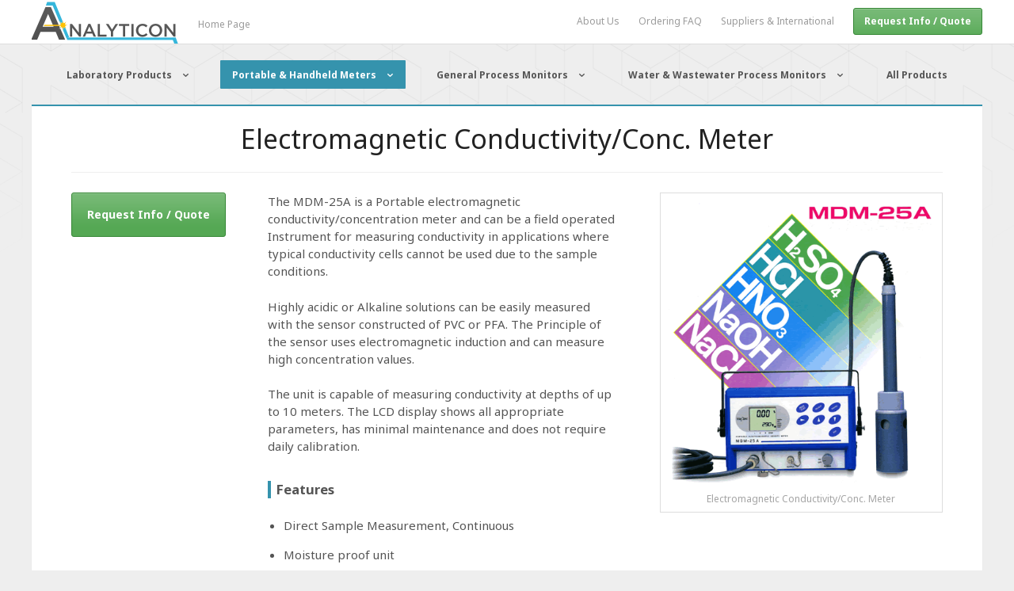

--- FILE ---
content_type: text/html; charset=UTF-8
request_url: http://www.analyticon.com/products/portable-handheld-meters/Electromagnetic-Conductivity-Conc-Meter.php
body_size: 5942
content:
<!DOCTYPE HTML>
<html lang="en">
<head>
  <title>Electromagnetic Conductivity/Conc. Meter | Analyticon Instruments Corporation</title>
  <meta name="description" content="The MDM-25A Portable electromagnetic conductivity/concentration meter can be used for measuring conductivity where typical conductivity cells can't be used because of the sample conditions.">
    <meta charset="utf-8">
  <meta http-equiv="X-UA-Compatible" content="IE=edge,chrome=1">
  <meta name="viewport" content="width=device-width">
  <link rel="stylesheet" href="/common/css/analyticon.css">
 </head>
<body class="products-portable">
<div class="outside mobile-navigation">
	<div class="inside">
		<a href="/" class="logo-mobile"><img src="/common/images/logo-analyticon.png" alt="Analyticon Instruments Corporation" class="logo" role="logo" height="55" width="187"></a>
		<a href="#" class="toggle-nav-mobile">Menu</a>
		<ul class="nav-mobile-ul">
			<li><a href="/contact/" class="cta">Request Info / Quote</a></li>
			<li class="nav-mobile"><a href="/products/laboratory/">Laboratory Products</a></li>
			<li class="nav-mobile"><a href="/products/portable-handheld-meters/">Portable &amp; <span>Handheld Meters</a></li>
			<li class="nav-mobile"><a href="/products/general-process-monitors/">General Process Monitors</a></li>
			<li class="nav-mobile"><a href="/products/water-washwater-process-monitors/">Water &amp; Wastewater Process Monitors</a></li>
			<li class="subnav-mobile"><a href="/about/">About Us</a></li>
			<li class="subnav-mobile"><a href="/ordering/">Ordering FAQ</a></li>
			<li class="subnav-mobile"><a href="/suppliers/">Suppliers &amp; International</a></li>
		</ul>
	</div>
</div>

<div class="outside subnav" role="banner">
	<div class="inside">
		<a href="/" class="logo"><img src="/common/images/logo-analyticon.png" alt="Analyticon Instruments Corporation" class="logo" role="logo" height="55" width="187"> <span>Home Page</span></a>
		<ul>
			<li><a href="/about/">About Us</a></li>
			<li><a href="/ordering/">Ordering FAQ</a></li>
			<li><a href="/suppliers/">Suppliers &amp; International</a></li>
			<li><a href="/contact/" class="small button green">Request Info / Quote</a></li>
		</ul>
	</div>
</div>
<div class="outside nav" role="banner">
	<div class="inside inside-nav" role="navigation">
		<ul>
			<li class="category nav-lab"><a href="/products/laboratory/" title="" class="dd-link"><span></span><b class="icon-down-open"></b> Laboratory Products</a>
				<div class="inside dropdown" id="dd-lab">
					<div class="dd-list">
						<ul>
							<li><a href="/products/laboratory/AUT-701-Automatic-Titrators.php">AUT-701 Automatic Titrators</a></li>
							<li><a href="/products/laboratory/T-70-series-Economical-Titrators.php">T-70 series Economical Titrators</a></li>
							<li><a href="/products/laboratory/Salt-Analyzer.php">Salt Analyzer</a></li>
						</ul>
						<ul>
							<li><a href="/products/laboratory/Benchtop-pH-Meters.php">Benchtop pH Meters</a></li>
							<li><a href="/products/laboratory/Benchtop-Conductivity-Meters.php">Benchtop Conductivity Meters</a></li>
							<li><a href="/products/laboratory/Multiparameter-Meters.php">Multiparameter Meters</a></li>
						</ul>
						<ul>
							<li><a href="/products/laboratory/ttt-710-turntable.php">Multiple Sample Changer Turntable</a></li>
							<li><a href="/products/laboratory/Auto-Buret-Dispenser.php">Auto Buret / Dispenser</a></li>
						</ul>
						<ul>
							<li><a href="/products/laboratory/Ion-Analyzer.php">Ion Analyzer</a></li>
							<li><a href="/products/laboratory/Sugar-Analyzer.php">Sugar Analyzer</a></li>
						</ul>
					</div>
				</div>
			</li>
			<li class="category nav-portable"><a href="/products/portable-handheld-meters/" title="" class="dd-link"><b class="icon-down-open"></b> Portable &amp; <span>Handheld Meters</span></a>
				<div class="inside dropdown" id="dd-portable">
					<div class="dd-list">
						<ul>
							<li><a href="/products/portable-handheld-meters/pH-ORP-Meter.php">pH/ORP Meter</a></li>
							<li><a href="/products/portable-handheld-meters/Metoxy-pH-Meter.php">Metoxy pH Meter</a></li>
							<li><a href="/products/portable-handheld-meters/Portable-Conductivity.php">Portable Conductivity</a></li>
							<li><a href="/products/portable-handheld-meters/Ion-Meter-Dual-with-pH.php">Ion Meter (Dual with pH)</a></li>
							<li><a href="/products/portable-handheld-meters/Combination-pH-Cond-Meter.php">Combination pH/Cond Meter</a></li>
						</ul>
						<ul>
							<li><a href="/products/portable-handheld-meters/Multi-Parameter-Water-Quality-Meter-WQC-22A.php">Multi Parameter Water Quality Meter, WQC-22A</a></li>
							<li><a href="/products/portable-handheld-meters/Multi-Parameter-Water-Quality-Meter-WQC-24.php">Multi Parameter Water Quality Meter, WQC-24</a></li>
							<li><a href="/products/portable-handheld-meters/Residual-Chlorine-Meter-Low-range-0-2ppm.php">Residual Chlorine, Low concentration, Drinking water, reagent-free</a></li>
							<li><a href="/products/portable-handheld-meters/Residual-Chlorine-Meter-High-range-20-300.php">Residual Chlorine Meter, Hig range, 20-300</a></li>
						</ul>
						<ul>
							<li><a href="/products/portable-handheld-meters/DO-Meter.php">DO Meter</a></li>
							<li><a href="/products/portable-handheld-meters/DO-Meter-With-pH.php">DO Meter (With pH)</a></li>
							<li><a href="/products/portable-handheld-meters/Low-Level-ppb-ug-ml-DO-Meter.php">Low Level (ppb,ug/ml) DO Meter</a></li>
							<li><a href="/products/portable-handheld-meters/Ozone-Meter-Dissolved-or-gas-phase.php">Ozone Meter, Dissolved or gas phase</a></li>
							<li><a href="/products/portable-handheld-meters/Ozone-Meter-handheld-0-2mg-l.php">Ozone Meter, handheld, 0-2mg/l</a></li>
						</ul>
						<ul>
							<li><a href="/products/portable-handheld-meters/Portable-Turbidity-Meter.php">Portable Turbidity Meter</a></li>
							<li><a href="/products/portable-handheld-meters/Electromagnetic-Conductivity-Conc-Meter.php">Electromagnetic Conductivity/Conc. Meter</a></li>
							<li><a href="/products/portable-handheld-meters/Surface-Salinity-Meter.php">Surface Salinity Meter</a></li>
							<li><a href="/products/portable-handheld-meters/Carbon-Dioxide-Meter.php">Carbon Dioxide Meter </a></li>
              <li><a href="/products/portable-handheld-meters/Dissolved-Hydrogen-Meter.php">Dissolved Hydrogen Meter</a></li>
						</ul>
					</div>
				</div>
			</li>
			<li class="category nav-general"><a href="/products/general-process-monitors/" title="" class="dd-link"><b class="icon-down-open"></b> General Process Monitors</a>
				<div class="inside dropdown" id="dd-general">
					<div class="dd-list">
						<ul>
							<li><a href="/products/general-process-monitors/pH-ORP-Analyzers-Transmitters-2wire.php">pH/ORP Analyzers/Transmitters, 2wire</a></li>
							<li><a href="/products/general-process-monitors/pH-ORP-Analyzers-Transmitters-4wire.php">pH/ORP Analyzers/Transmitters, 4wire</a></li>
							<li><a href="/products/general-process-monitors/pH-ORP-Transmitters-2wire-CP-series.php">pH/ORP Transmitters, 2wire, CP series</a></li>
							<li><a href="/products/general-process-monitors/pH-ORP-Transmitter-with-Hart-interface.php">pH/ORP Transmitter with Hart interface</a></li>
							<li><a href="/products/general-process-monitors/pH-ORP-Panel-Mount-DIN48.php">pH/ORP Panel Mount, DIN48</a></li>
							<li><a href="/products/general-process-monitors/pH-ORP-Panel-Mount-DIN96.php">pH/ORP Panel Mount, DIN96</a></li>
							<li><a href="/products/general-process-monitors/pH-ORP-Wall-mount-160-Series.php">pH/ORP Wall mount, 160 Series</a></li>
							<li><a href="/products/general-process-monitors/pH-ORP-Wall-mount-160-Series-Safe-type.php">pH/ORP Wall mount, 160 Series, Safe type</a></li>
							<li><a href="/products/general-process-monitors/HC-7-Series-Immesion-Sensors.php">HC-7 Series Immesion Sensors</a></li>
							<li><a href="/products/general-process-monitors/HC-8-Series-Immesion-Sensors.php">HC-8 Series Immesion Sensors</a></li>
						</ul>
						<ul>
							<li><a href="/products/general-process-monitors/Conductivity-Analyzers-Transmitters-2wire.php">Conductivity Analyzers/Transmitters, 2wire</a></li>
							<li><a href="/products/general-process-monitors/Conductivity-Analyzers-Transmitters-4wire.php">Conductivity Analyzers/Transmitters, 4wire</a></li>
							<li><a href="/products/general-process-monitors/Conductivity-Transmitters-2wire-CP-series.php">Conductivity Transmitters, 2wire, CP series</a></li>
							<li><a href="/products/general-process-monitors/Conductivity-Panel-Mount-DIN48.php">Conductivity Panel Mount, DIN48</a></li>
							<li><a href="/products/general-process-monitors/Conductivity-Panel-Mount-DIN96.php">Conductivity Panel Mount, DIN96</a></li>
							<li><a href="/products/general-process-monitors/Conductivity-Wall-mount-160-Series.php">Conductivity Wall mount, 160 Series</a></li>
							<li><a href="/products/general-process-monitors/Conductivity-Wall-mount-160-Series-Hart.php">Conductivity Wall mount, 160 Series, Hart</a></li>
							<li><a href="/products/general-process-monitors/AAA-Series-Conductivity-Sensors.php">A/AA Series Conductivity Sensors</a></li>
							<li><a href="/products/general-process-monitors/Resistivity-Panel-Mount-Ultrapure-Water.php">Resistivity Panel Mount, Ultrapure Water</a></li>
							<li><a href="/products/general-process-monitors/Panel-Type-Resistivity-Analyzer.php">Panel Type Resistivity Analyzer</a></li>
						</ul>
						<ul>
							<li><a href="/products/general-process-monitors/Electromagnetic-conductivity-AnalyzersTransmitters-2-wire-4-wire.php">Electromagnetic Conductivity Analyzers/Transmitters, 2wire/4 wire</a></li>
							<li><a href="/products/general-process-monitors/Electromagnetic-Concentraton-Analyzers-Transmitters-2-wire-4-wire.php">Electromagnetic Concentraton Analyzers/Transmitters, 2 wire/4 wire</a></li>
							<li><a href="/products/general-process-monitors/Electromagnetic-Conductivity-concentraton-Panel-Mount.php">Electromagnetic Conductivity/concentraton Panel Mount</a></li>
							<li><a href="/products/general-process-monitors/Electromagnetic-Conductivity-Concentration-Wall-mount-160-Series.php">Electromagnetic Conductivity/Concentration Wall mount, 160 Series</a></li>
							<li><a href="/products/general-process-monitors/Dissolved-Oxygen-Analyzers-Transmitters-2-wire-4-wire.php">Dissolved Oxygen Analyzers/Transmitters, 2wire / 4 wire</a></li>
							<li><a href="/products/general-process-monitors/Dissolved-Oxygen-Analyzers-Transmitters-2-wire-4-wire-with-Hart-protocol.php">Dissolved Oxygen Analyzers/Transmitters, 2wire / 4 wire. with Hart protocol</a></li>
							<li><a href="/products/general-process-monitors/Dissolved-Oxygen-Transmitters-DCP-21T-Low-Concentration.php">Dissolved Oxygen Transmitters, DCP-21T Low Concentration</a></li>
            </ul>
						<ul>
							<li><a href="/products/general-process-monitors/DO-Transmitters-2wire-CP-Intrins-Safe.php">DO Transmitters, 2wire, CP, Intrins. Safe</a></li>
							<li><a href="/products/general-process-monitors/DO-Panel-Mount-DIN48-low-conc.php">DO Panel Mount, DIN48, low conc.</a></li>
							<li><a href="/products/general-process-monitors/DO-Analyzers-Transmitters-Low-Concentration-2wire-4-wire.php">DO Analyzers/Transmitters, Low Concentration, 2wire / 4 wire</a></li>
              <li><a href="/products/general-process-monitors/DO-Wall-mount-160-Series.php">DO Wall mount, 160 Series</a></li>
							<li><a href="/products/general-process-monitors/DO-Immersion-Sensor-Cleaning-Devices-air–water-jet.php">DO Immersion Sensor Cleaning Devices, air / water jet</a></li>
							<li><a href="/products/general-process-monitors/DO-Immersion-Sensor-Cleaning-Devices-POC-7D-Pulse-air-water-jet.php">DO Immersion Sensor Cleaning Devices, POC-7D Pulse air / water jet</a></li>
							<li><a href="/products/general-process-monitors/Process-Titrator.php">Process Titrator</a></li>
						</ul>
					</div>
				</div>
			</li>
			<li class="category nav-water"><a href="/products/water-washwater-process-monitors/" title="" class="dd-link"><b class="icon-down-open"></b> Water &amp; Wastewater Process Monitors</a>
				<div class="inside dropdown" id="dd-water">
					<div class="dd-list">
						<ul>
							<li><a href="/products/water-washwater-process-monitors/MWB4-70-Process-Drinking-water-monitor.php">MWB4-70 Process Drinking water monitor</a></li>
							<li><a href="/products/water-washwater-process-monitors/Residual-Chlorine-Analyzer.php">Residual Chlorine Analyzer</a></li>
							<li><a href="/products/water-washwater-process-monitors/Reagentless-Free-Residual-Chlorine-Analyzer.php">Reagentless Free Residual Chlorine Analyzer</a></li>
							<li><a href="/products/water-washwater-process-monitors/Reagentless-Free-Residual-Chlorine-transmitter.php">Reagentless Free Residual Chlorine transmitter</a></li>
						</ul>
						<ul>
							<li><a href="/products/water-washwater-process-monitors/Immersion-free-chlorine-transmitter-sensor.php">Immersion Free Chlorine Transmitter &amp; Sensor</a></li>
							<li><a href="/products/water-washwater-process-monitors/Chlorine-Demand-Analyzer.php">Chlorine Demand Analyzer</a></li>
							<li><a href="/products/water-washwater-process-monitors/Suspended-Solids.php">Suspended Solids</a></li>
							<li><a href="/products/water-washwater-process-monitors/Turbidity-Monitor.php">Turbidity Monitor</a></li>
						</ul>
						<ul>
							<li><a href="/products/water-washwater-process-monitors/Turbidity.php">Turbidity</a></li>
							<li><a href="/products/water-washwater-process-monitors/Fluoride-Ion-monitor-transmitter.php">Fluoride Ion monitor / transmitter</a></li>
							<li><a href="/products/water-washwater-process-monitors/Fluoride-Ion-monitor-Wall-Mount.php">Fluoride Ion monitor / Wall Mount</a></li>
							<li><a href="/products/water-washwater-process-monitors/Automatic-COD-Analyser.php">Automatic COD Analyser</a></li>
						</ul>
						<ul>
							<li><a href="/products/water-washwater-process-monitors/Organic-Pollution-Monitor.php">Organic Pollution Monitor</a></li>
							<li><a href="/products/water-washwater-process-monitors/Organic-Pollution-Monitor-2.php">Organic Pollution Monitor</a></li>
							<li><a href="/products/water-washwater-process-monitors/Continuous-Oil-on-Water-Monitors.php">Continuous Oil on Water Monitors</a></li>
						</ul>
					</div>
				</div>
			</li>
			<li class="nav-all"><a href="/products/" title="View all products">All Products <span></span></a></li>
		</ul>
	</div>


</div><!-- Main : BEGIN -->
	
<div class="outside main" role="main">
	<div class="inside">

		<div class="title-bar">
			<h1>Electromagnetic Conductivity/Conc. Meter</h1>
		</div>
		<div class="cf">
		
			<div class="links">
				<a href="/contact/" class="button big full green">Request Info / Quote</a>
			</div>
			
			<div class="description">
				<p>The MDM-25A is a Portable electromagnetic conductivity/concentration meter and can be a field operated Instrument for measuring conductivity in applications where typical conductivity cells cannot be used due to the sample conditions.</p>
				<p>Highly acidic or Alkaline solutions can be easily measured with the sensor constructed of PVC or PFA. The Principle of the sensor uses electromagnetic induction and can measure high concentration values.</p>
				<p>The unit is capable of measuring conductivity at depths of up to 10 meters. The LCD display shows all appropriate parameters, has minimal maintenance and does not require daily calibration.</p>
				<h3>Features</h3>
				<ul>
					<li>Direct Sample Measurement, Continuous</li>
					<li>Moisture proof unit</li>
					<li>Conductivity or Concentration by electromagnetic induction</li>
					<li>Rugged compact sensor with standard 3 meter cable.</li>
					<li>Slim Design Sensor (30mm) with ability to measure at depths of 100 meters.</li>
					<li>Data Memory for 100 samples.</li>
					<li>Coefficient compensation function for data.</li>
					<li>100 hours of use time with batteries </li>
				</ul>
			</div>
									
			<div class="images">
				<figure>
					<div class="frame">
						<img src="images/mdm25a.gif" alt="Electromagnetic Conductivity/Conc. Meter">
					</div>
					<span class="caption">Electromagnetic Conductivity/Conc. Meter</span>
				</figure>
			</div>
						
		</div>

		<div class="hr"><hr></div>
		
		<h2>Specifications</h2>
		<table>
		<tr> 
          <td>Measuring 
            Method</td>
          <td> 
            Electromagnetic Conductivity/Concentration by induction</td>
        </tr>
        <tr> 
          <td>Indication</td>
          <td>LCD 
            Display, 4 digit<br>
            Units: S/m (uS/m, mS/m), S/cm (uS/cm)</td>
        </tr>
        <tr> 
          <td>Range:</td>
          <td>Conductivity: 
            0 to 200 S/m @ 25C, (0 to2000mS/cm)<br>
            Temperature: -5.0C to 120 degrees C.</td>
        </tr>
		<tr> 
          <td>Display</td>
          <td>Auto 
            5 ranges or manual<br>
            0.0-20.00mS/m, 0.0-200.0mS/m, 0.000-2.000S/m, 0.00-20.00 S/m, 0.0 
            -200.0S/m<br>
            Conc. Display: H2SO4:0.00-30.00, 40-80, 93-99.5%</td>
        </tr>
        <tr> 
          <td>Resolution</td>
          <td>Conductivity: 
            Depends on scale, +/- 1 digit<br>
            Temperature: 0.1 C</td>
        </tr>
        <tr> 
          <td>Analog 
            Output (Factory Opt.)</td>
          <td>Conductivity: 
            0 to 200 mV F.S.<br>
            Temperature: 0 to 1V F.S. (Simultaneous)</td>
        </tr>
        <tr> 
          <td>Power 
            Source</td>
          <td>6x 
            &quot;C&quot; cells or AC adapter (option)</td>
        </tr>
        <tr> 
          <td>Dimensions 
            / weight</td>
          <td>Main 
            Body: 250mm(W) x 160(H) x 95(D)<br>
            Approx.: 2.3 Kgs<br>
            Sensor: 60mm(diam) <br>
            Approx. 3kg</td>
        </tr>
		</table>

		<div class="hr"><hr></div>
		
		<h2>Ordering Information FOR MDM-25A</h2>
		<table>
		<tr> 
          <td>MDM-25A-0-1-E</td>
          <td> 
            Portable Electromagnetic Conductivity/Concentration Meter, PVC, 3m 
            cable</td>
        </tr>
        <tr> 
          <td></td>
          <td> 
            Portable meter with digital LCD display which measures Conductivity. 
            Unit comes complete with sensor (3m cable), shoulder belt, manual 
            and batteries.</td>
        </tr>
		</table>

		<div class="hr"><hr></div>
		
		<h2>Accessories and Consumables for MDM-25A</h2>
		<table>
		<tr> 
          <td>sensor-25A</td>
          <td> 
            Sensor with 3m cable. ( 25A03, Standard with main unit)</td>
        </tr>
        <tr> 
          <td>Sensor-25A5</td>
          <td> 
            Sensor with 5m cable</td>
        </tr>
        <tr> 
          <td>Sensor-25A10</td>
          <td> 
            Sensor with 10m cable</td>
        </tr>
        <tr> 
          <td>DO-SB</td>
          <td> 
            Shoulder belt. </td>
        </tr>
        <tr> 
          <td>YD-12</td>
          <td>AC 
            adapter. (230VAC or 115AC, Specify)</td>
        </tr>
		</table>

	</div>
</div>
<!-- Main : END -->
	<footer class="footer" role="contentinfo">
	<ul class="vcard">
		<li class="fn org">Analyticon Instruments Corporation</li>
		<li><span class="email">info@analyticon.com</span> <b>•</b> <span class="tel"><span class="type">Phone:</span> 973-379-6771</span> <b>•</b> <span class="tel"><span class="type">Fax:</span> 973-379-6795</span></li>
		<li class="adr">P.O. Box 92, <span class="street-address">500 Morris Avenue</span>, <span class="locality">Springfield</span>, <abbr class="region" title="New Jersey">NJ</abbr> <span class="postal-code">07081</span> <span class="country-name">USA</span></li>
		<li class="legal"><a href="/legal/">Legal and Copyright Information</a> <b>•</b> <a href="/warranty/">Warranty Information</a></li>
		<li class="legal">&copy; 1995-2026, legal and trademark. all rights reserved. v.05/2012</li>
	</ul>
</footer>

<script src="/common/js/jquery-1.11.0.min.js"></script>
<script src="/common/js/global.js"></script>
<script>
  (function(i,s,o,g,r,a,m){i['GoogleAnalyticsObject']=r;i[r]=i[r]||function(){
  (i[r].q=i[r].q||[]).push(arguments)},i[r].l=1*new Date();a=s.createElement(o),
  m=s.getElementsByTagName(o)[0];a.async=1;a.src=g;m.parentNode.insertBefore(a,m)
  })(window,document,'script','//www.google-analytics.com/analytics.js','ga');
  ga('create', 'UA-52636008-1', 'auto');
  ga('require', 'displayfeatures');
  ga('require', 'linkid', 'linkid.js');
  ga('send', 'pageview');
</script></body>
</html>

--- FILE ---
content_type: text/css
request_url: http://www.analyticon.com/common/css/analyticon.css
body_size: 8090
content:
@import url(http://fonts.googleapis.com/css?family=Noto+Sans:400,700,400italic,700italic);
/* Breakpoints */
/* Utilities */
.clearfix {
  zoom: 1;
}
.clearfix:before,
.clearfix:after {
  content: " ";
  display: table;
}
.clearfix:after {
  clear: both;
}
.cf {
  zoom: 1;
}
.cf:before,
.cf:after {
  content: " ";
  display: table;
}
.cf:after {
  clear: both;
}
/**
 * Eric Meyer's Reset CSS v2.0 (http://meyerweb.com/eric/tools/css/reset/)
 * http://cssreset.com
 */
html,
body,
div,
span,
applet,
object,
iframe,
h1,
h2,
h3,
h4,
h5,
h6,
p,
blockquote,
pre,
a,
abbr,
acronym,
address,
big,
cite,
code,
del,
dfn,
em,
img,
ins,
kbd,
q,
s,
samp,
small,
strike,
strong,
sub,
sup,
tt,
var,
b,
u,
i,
center,
dl,
dt,
dd,
ol,
ul,
li,
fieldset,
form,
label,
legend,
table,
caption,
tbody,
tfoot,
thead,
tr,
th,
td,
article,
aside,
canvas,
details,
embed,
figure,
figcaption,
footer,
header,
hgroup,
menu,
nav,
output,
ruby,
section,
summary,
time,
mark,
audio,
video {
  margin: 0;
  padding: 0;
  border: 0;
  font-size: 100%;
  font: inherit;
  vertical-align: baseline;
}
/* HTML5 display-role reset for older browsers */
article,
aside,
details,
figcaption,
figure,
footer,
header,
hgroup,
menu,
nav,
section {
  display: block;
}
body {
  line-height: 1;
}
ol,
ul {
  list-style: none;
}
blockquote,
q {
  quotes: none;
}
blockquote:before,
blockquote:after,
q:before,
q:after {
  content: '';
  content: none;
}
table {
  border-collapse: collapse;
  border-spacing: 0;
}
@media print {
  * {
    text-shadow: none !important;
    color: #000 !important;
    background: transparent !important;
    box-shadow: none !important;
  }
  a,
  a:visited {
    text-decoration: underline;
  }
  a[href]:after {
    content: " (" attr(href) ")";
  }
  abbr[title]:after {
    content: " (" attr(title) ")";
  }
  a[href^="javascript:"]:after,
  a[href^="#"]:after {
    content: "";
  }
  pre,
  blockquote {
    border: 1px solid #999;
    page-break-inside: avoid;
  }
  thead {
    display: table-header-group;
  }
  tr,
  img {
    page-break-inside: avoid;
  }
  img {
    max-width: 100% !important;
  }
  p,
  h2,
  h3 {
    orphans: 3;
    widows: 3;
  }
  h2,
  h3 {
    page-break-after: avoid;
  }
  select {
    background: #fff !important;
  }
  .navbar {
    display: none;
  }
  .table td,
  .table th {
    background-color: #fff !important;
  }
  .btn > .caret,
  .dropup > .btn > .caret {
    border-top-color: #000 !important;
  }
  .label {
    border: 1px solid #000;
  }
  .table {
    border-collapse: collapse !important;
  }
  .table-bordered th,
  .table-bordered td {
    border: 1px solid #ddd !important;
  }
}
.title-bar {
  padding: 25px 0;
  margin-bottom: 25px;
  border-bottom: 1px solid #eee;
  text-align: center;
}
.hr {
  text-align: center;
  padding: 40px 0;
  margin: 0 auto;
}
.hr hr {
  width: 50px;
  border: 0;
  margin: 0 auto;
  height: 2px;
  background: #ccc;
}
.fluid {
  max-width: 100%;
  height: auto;
}
.alignleft {
  float: left;
  margin: 0 20px 10px 0;
}
.alignright {
  float: right;
  margin: 0 0 10px 20px;
}
.center {
  text-align: center;
  margin: auto;
}
.two-col {
  zoom: 1;
}
.two-col:before,
.two-col:after {
  content: " ";
  display: table;
}
.two-col:after {
  clear: both;
}
.two-col .l,
.two-col .r {
  width: 47.5%;
}
.two-col .l {
  float: left;
}
.two-col .r {
  float: right;
}
.three-col {
  padding-top: 5%;
  zoom: 1;
}
.three-col:before,
.three-col:after {
  content: " ";
  display: table;
}
.three-col:after {
  clear: both;
}
.three-col .l,
.three-col .r,
.three-col .c {
  width: 30%;
  float: left;
}
.three-col .c {
  margin: auto 5%;
}
.main .form {
  zoom: 1;
}
.main .form:before,
.main .form:after {
  content: " ";
  display: table;
}
.main .form:after {
  clear: both;
}
.main .form h4 {
  text-align: center;
  font-weight: normal;
}
.main .form .form-section {
  padding-bottom: 20px;
}
.main .form .form-details {
  background: #fbfbfb;
  border: 1px solid #ddd;
  zoom: 1;
}
.main .form .form-details:before,
.main .form .form-details:after {
  content: " ";
  display: table;
}
.main .form .form-details:after {
  clear: both;
}
.main .form-details .notes {
  float: right;
  width: 35%;
  padding: 2.5%;
}
.main .form-details .fields {
  float: left;
  width: 55%;
}
.main .form-details h4 {
  margin: 20px auto 0;
}
.main .form-details ul {
  margin: 0;
}
.main .form-details ul li {
  zoom: 1;
  list-style: none;
  margin: 20px 0;
  padding-left: 200px;
  position: relative;
}
.main .form-details ul li:before,
.main .form-details ul li:after {
  content: " ";
  display: table;
}
.main .form-details ul li:after {
  clear: both;
}
.main .form-details ul label {
  float: left;
  width: 190px;
  text-align: right;
  margin-left: -200px;
  display: block;
  font-size: 13px;
  font-weight: bold;
  padding-top: 10px;
}
.main .form-details ul label small {
  color: #bbb;
  display: block;
  font-size: 11px;
  font-weight: normal;
}
.main .form-details ul input[type=text],
.main .form-details ul input:not([type=submit]):not([type=file]),
.main .form-details ul select,
.main .form-details ul textarea {
  width: 95%;
}
.main .form-details ul input.tiny,
.main .form-details ul input.tiny:not([type=submit]):not([type=file]) {
  width: 33%;
}
.main .form-details ul select {
  margin-top: 7px;
}
.main .form-details ul textarea {
  height: 5em;
}
.main .form-details ul .req {
  position: absolute;
  top: 11px;
  right: 10px;
}
.main .form-product {
  zoom: 1;
}
.main .form-product:before,
.main .form-product:after {
  content: " ";
  display: table;
}
.main .form-product:after {
  clear: both;
}
.main .form-product .checkboxes-column {
  width: 20%;
  float: left;
}
.main .form-product ul {
  margin: 0;
}
.main .form-product li {
  zoom: 1;
  list-style: none;
  position: relative;
  margin: 0;
  font-size: 14px;
  line-height: 1.2;
}
.main .form-product li:before,
.main .form-product li:after {
  content: " ";
  display: table;
}
.main .form-product li:after {
  clear: both;
}
.main .form-product label {
  text-align: left;
  display: block;
  padding: 5px 10px 5px 30px;
  cursor: pointer;
  border-radius: 3px;
  transition: all 200ms ease-in-out;
  border: 1px solid transparent;
}
.main .form-product label:hover {
  background: #f4f4f4;
  border: 1px solid #e5e5e5;
}
.main .form-product label.checked {
  background: #f0f7f0;
  border: 1px solid #55a854;
  color: #55a854;
}
.main .form-product label span {
  color: #bbb;
  font-size: 12px;
}
.main .form-product input {
  float: left;
  margin-left: -20px;
}
.main .form-product .form-section-checkboxes {
  border-top: 1px solid #ddd;
}
.main .form-product h5 {
  margin: 25px 0 5px 0;
  padding: 3px 5px 2px;
  border-left: 3px solid;
}
.main .form-product h5.lab {
  color: #f39a18;
  border-color: #f39a18;
}
.main .form-product h5.portable {
  color: #3593ad;
  border-color: #3593ad;
}
.main .form-product h5.general {
  color: #c25038;
  border-color: #c25038;
}
.main .form-product h5.water {
  color: #7e62b6;
  border-color: #7e62b6;
}
.form-submit {
  padding-top: 25px;
}
div.error {
  display: none;
}
input.error {
  border-color: #d00 !important;
}
form.cmxform label.error,
label.error {
  float: none;
  width: auto;
  margin: 0;
  padding-top: 5px;
  font-weight: normal;
  color: #d00;
  text-align: left;
}
.thankyou .main .inside {
  min-height: 500px;
}
p.fourohfour {
  font-size: 18px;
  line-height: 1.5;
  padding: 50px 50px 25px;
}
html,
body,
textarea {
  font-family: 'Noto Sans', sans-serif;
  font-size: 15px;
  color: #545454;
}
h1 {
  font-size: 225%;
  color: #222;
}
h2 {
  font-size: 130%;
  line-height: 1.2;
  font-weight: bold;
}
h3 {
  font-size: 110%;
  font-weight: bold;
}
h4 {
  font-size: 14px;
  font-weight: bold;
  margin-bottom: 1.5em;
  text-transform: uppercase;
  letter-spacing: .025em;
}
h5 {
  font-size: 13px;
  font-weight: bold;
  margin: 0 0 1em 0;
  text-transform: uppercase;
  letter-spacing: .025em;
}
.h2-note {
  display: block;
  margin: -10px 0 20px;
  font-size: 12px;
  color: #aaa;
}
strong,
b {
  font-weight: bold;
}
a {
  color: #35b6db;
  transition: all 100ms ease-in;
}
a:visited {
  color: #35b6db;
}
a:hover,
a:focus,
a:active {
  color: #0064b0;
}
.main h2,
.main h3 {
  margin: 2em 0 1em;
}
.hr + h2,
.hr + h3,
.hr + .section h2,
.hr + .section h3 {
  margin-top: 0;
}
p + .hr {
  margin-top: -1.5em;
}
.main h3 {
  padding: 3px 7px;
}
.products-lab .main h3 {
  border-left: 4px solid #f39a18;
}
.products-portable .main h3 {
  border-left: 4px solid #3593ad;
}
.products-general .main h3 {
  border-left: 4px solid #c25038;
}
.products-water .main h3 {
  border-left: 4px solid #7e62b6;
}
.products-all .main h3 {
  border-left: 4px solid #9b9b9b;
}
.main p {
  line-height: 1.5;
  margin-bottom: 1.5em;
}
p.big {
  font-size: 130%;
  line-height: 1.3;
}
.main ul,
.main ol {
  margin-top: 1.5em;
}
.main ul li,
.main ol li {
  margin: 0 0 1em 20px;
  line-height: 1.5;
}
.main ul li {
  list-style: disc;
}
.main ol li {
  list-style: decimal;
}
@font-face {
  font-family: 'fontello';
  src: url('../font/fontello.eot?14174447');
  src: url('../font/fontello.eot?14174447#iefix') format('embedded-opentype'), url('../font/fontello.woff?14174447') format('woff'), url('../font/fontello.ttf?14174447') format('truetype'), url('../font/fontello.svg?14174447#fontello') format('svg');
  font-weight: normal;
  font-style: normal;
}
/* Chrome hack: SVG is rendered more smooth in Windozze. 100% magic, uncomment if you need it. */
/* Note, that will break hinting! In other OS-es font will be not as sharp as it could be */
/*
@media screen and (-webkit-min-device-pixel-ratio:0) {
  @font-face {
    font-family: 'fontello';
    src: url('../font/fontello.svg?14174447#fontello') format('svg');
  }
}
*/
[class^="icon-"]:before,
[class*=" icon-"]:before {
  font-family: "fontello";
  font-style: normal;
  font-weight: normal;
  speak: none;
  display: inline-block;
  text-decoration: inherit;
  width: 1em;
  margin-right: .2em;
  text-align: center;
  font-variant: normal;
  text-transform: none;
  line-height: 1;
  margin-left: .2em;
}
.icon-down-open:before {
  content: '\e800';
}
/* '' */body {
  text-align: center;
  background: #eeeeee url(/common/images/bg-page.png) top 55px center repeat-x;
}
.inside {
  width: 1200px;
  margin: 0 auto;
  text-align: left;
  zoom: 1;
}
.inside:before,
.inside:after {
  content: " ";
  display: table;
}
.inside:after {
  clear: both;
}
.main {
  padding-bottom: 20px;
}
.main .inside {
  background: #fff;
  width: 1100px;
  padding: 0 50px 50px;
  border-top: 2px solid #ddd;
  box-shadow: 0 0 1px #ddd;
}
.products-lab .main .inside {
  border-color: #f39a18;
}
.products-portable .main .inside {
  border-color: #3593ad;
}
.products-general .main .inside {
  border-color: #c25038;
}
.products-water .main .inside {
  border-color: #7e62b6;
}
.products-all .main .inside {
  border-color: #545454;
}
.row {
  zoom: 1;
}
.row:before,
.row:after {
  content: " ";
  display: table;
}
.row:after {
  clear: both;
}
.row .col {
  float: left;
}
.row .col:first-child {
  margin-left: 0;
}
.row .col-25 {
  width: 23.5%;
  margin-left: 2%;
}
table {
  width: 100%;
  border: 1px solid #ccc;
}
th {
  text-align: left;
  white-space: nowrap;
  font-weight: bold;
  vertical-align: bottom;
  border-bottom: 1px solid #ccc;
  padding: 15px 5px 15px 15px;
  background: #f6f7f8;
  background: -webkit-gradient(linear, left bottom, left top, color-stop(0, #f6f7f8), color-stop(1, #ffffff));
  background: -ms-linear-gradient(bottom, #f6f7f8, #ffffff);
  background: -moz-linear-gradient(center bottom, #f6f7f8 0%, #ffffff 100%);
  background: -o-linear-gradient(#ffffff, #f6f7f8);
  filter: progid:DXImageTransform.Microsoft.gradient(startColorstr='#ffffff', endColorstr='#f6f7f8', GradientType=0);
}
td {
  vertical-align: top;
  padding: 15px 5px 15px 15px;
  border-bottom: 1px solid #eef0f1;
  background: #fff;
  font-size: 14px;
  line-height: 1.3;
  border-right: 1px solid #eee;
}
td:last-child {
  border-right: 0;
}
td.rowspan {
  vertical-align: middle;
}
tr:nth-child(odd) td {
  background: #f9fafb;
}
tr:last-child td {
  border-bottom: 1px solid #ccc;
}
.main td ul {
  margin: -10px 0 -10px 0;
  line-height: 1.1;
}
.main td.pdf ul {
  margin-left: 25px;
}
.main td li {
  margin: 10px 0;
  list-style: none;
}
input[type=text],
input:not([type=submit]):not([type=file]),
select,
textarea {
  border: 1px solid #ccc;
  border-radius: 3px;
  box-shadow: inset 0 1px 3px rgba(0, 0, 0, 0.1);
  background: #fdfdfd;
  font-size: 15px;
}
input[type=text]:hover,
input:not([type=submit]):not([type=file]):hover,
select:hover,
textarea:hover {
  border: 1px solid #bbb;
}
input[type=text]:focus,
input:not([type=submit]):not([type=file]):focus,
select:focus,
textarea:focus {
  background: #fff;
  border: 1px solid #aaa;
  box-shadow: inset 0 1px 3px rgba(0, 0, 0, 0.2);
}
input,
textarea {
  padding: 8px;
}
::-webkit-input-placeholder {
  color: #aaa;
}
:-moz-placeholder {
  color: #aaa;
}
::-moz-placeholder {
  color: #aaa;
}
:-ms-input-placeholder {
  color: #aaa;
}
.req {
  background: #e0a79b;
  border-radius: 3px;
  margin-left: 3px;
  position: relative;
  top: -1px;
  padding: 3px;
  text-transform: uppercase;
  font-weight: bold;
  line-height: 10px;
  font-size: 10px;
  display: inline-block;
  color: #fff;
}
.button,
a.button {
  font-size: 12px;
  display: inline-block;
  text-align: center;
  font-weight: bold;
  text-decoration: none;
  line-height: 1;
  color: #fff !important;
  background-color: #35b6db;
  background-image: url(/common/images/bg-btn.png);
  background-position: top center;
  background-repeat: repeat-x;
  border-radius: 3px;
  border: 1px solid #0064b0;
  box-shadow: inset 0 1px 0 rgba(255, 255, 255, 0.2);
}
.button:hover,
a.button:hover,
.button:focus,
a.button:focus,
.button:active,
a.button:active {
  background-position: center -25px;
}
.button.small {
  padding: 10px 13px;
}
.button.big {
  padding: 20px 30px;
  font-size: 14px;
}
.button.full {
  padding-left: 0;
  padding-right: 0;
  width: 100%;
}
.button.square {
  border-radius: 0;
}
.button.green {
  background-color: #55a854;
  border: 1px solid #358735;
}
input.button {
  border: 0;
  cursor: pointer;
}
.mobile-navigation {
  display: none;
}
.subnav {
  background: #fff;
  border-bottom: 1px solid #ddd;
}
.products-lab .header {
  border-bottom: 1px solid #f39a18;
}
.products-portable .header {
  border-bottom: 1px solid #3593ad;
}
.products-general .header {
  border-bottom: 1px solid #c25038;
}
.products-water .header {
  border-bottom: 1px solid #7e62b6;
}
.products-all .header {
  border-bottom: 1px solid #545454;
}
.subnav a {
  font-size: 12px;
  text-decoration: none;
  color: #9b9b9b;
}
.subnav a:hover,
.subnav a:focus,
.subnav a:active {
  color: #313131;
}
.logo span {
  position: relative;
  top: -20px;
  left: 20px;
}
.subnav {
  line-height: 0;
}
.subnav ul {
  float: right;
  text-align: left;
  margin-top: 10px;
}
.subnav li {
  margin-left: 20px;
  display: inline;
}
.nav .inside-nav {
  position: relative;
}
.nav ul {
  text-align: center;
  padding: 20px 0;
}
.nav ul li {
  display: inline-block;
  margin: 0 10px;
}
.nav ul a {
  display: block;
  border-radius: 1px;
  font-size: 12px;
  padding: 12px 15px 11px;
  font-weight: bold;
  text-decoration: none;
  line-height: 1.15;
  color: #545454;
}
.nav ul a:hover,
.nav ul a:active {
  color: #313131;
}
.nav ul a b {
  float: right;
  margin: -7px -10px 0 3px;
  padding: 7px 5px;
  line-height: 0;
  cursor: pointer;
  color: #545454;
  border: 1px solid transparent;
  border-radius: 2px;
}
.nav ul a b:hover,
.nav ul a b:focus,
.nav ul a b:active {
  background: #eee;
  border: 1px solid #ccc;
  color: #313131;
}
.nav ul .nav-home a {
  border-left: 1px solid #eee;
}
.products-home .nav-home > a,
.products-lab .nav-lab > a,
.products-portable .nav-portable > a,
.products-general .nav-general > a,
.products-water .nav-water > a,
.products-all .nav-all > a {
  color: #fff;
}
.products-home .nav-home > a:hover,
.products-lab .nav-lab > a:hover,
.products-portable .nav-portable > a:hover,
.products-general .nav-general > a:hover,
.products-water .nav-water > a:hover,
.products-all .nav-all > a:hover,
.products-home .nav-home > a:focus,
.products-lab .nav-lab > a:focus,
.products-portable .nav-portable > a:focus,
.products-general .nav-general > a:focus,
.products-water .nav-water > a:focus,
.products-all .nav-all > a:focus,
.products-home .nav-home > a:active,
.products-lab .nav-lab > a:active,
.products-portable .nav-portable > a:active,
.products-general .nav-general > a:active,
.products-water .nav-water > a:active,
.products-all .nav-all > a:active {
  color: #fff;
}
.products-home .nav-home > a b,
.products-lab .nav-lab > a b,
.products-portable .nav-portable > a b,
.products-general .nav-general > a b,
.products-water .nav-water > a b,
.products-all .nav-all > a b,
.products-home .nav-home > a b:hover,
.products-lab .nav-lab > a b:hover,
.products-portable .nav-portable > a b:hover,
.products-general .nav-general > a b:hover,
.products-water .nav-water > a b:hover,
.products-all .nav-all > a b:hover,
.products-home .nav-home > a b:focus,
.products-lab .nav-lab > a b:focus,
.products-portable .nav-portable > a b:focus,
.products-general .nav-general > a b:focus,
.products-water .nav-water > a b:focus,
.products-all .nav-all > a b:focus,
.products-home .nav-home > a b:active,
.products-lab .nav-lab > a b:active,
.products-portable .nav-portable > a b:active,
.products-general .nav-general > a b:active,
.products-water .nav-water > a b:active,
.products-all .nav-all > a b:active {
  color: #fff;
  border-color: transparent;
  background: none;
}
.products-lab .nav-lab > a {
  background: #f39a18;
}
.products-portable .nav-portable > a {
  background: #3593ad;
}
.products-general .nav-general > a {
  background: #c25038;
}
.products-water .nav-water > a {
  background: #7e62b6;
}
.products-all .nav-all > a {
  background: #313131;
}
.dropdown {
  display: none;
  position: absolute;
  z-index: 2;
  top: 56px;
  left: 0;
  right: 0;
  margin: 0;
  border: 1px solid #ddd;
  border-top: 3px solid;
  background: #fff;
  box-shadow: 0 1px 4px rgba(0, 0, 0, 0.1);
}
#dd-lab {
  border-top-color: #f39a18;
}
#dd-portable {
  border-top-color: #3593ad;
}
#dd-general {
  border-top-color: #c25038;
}
#dd-water {
  border-top-color: #7e62b6;
}
.dd-list {
  margin: auto;
  zoom: 1;
}
.dd-list:before,
.dd-list:after {
  content: " ";
  display: table;
}
.dd-list:after {
  clear: both;
}
.dd-list ul {
  width: 22.5%;
  padding: 10px 0 10px 2.5%;
  float: left;
  margin: 0;
  display: block;
}
.dd-list ul li {
  display: block;
  text-align: left;
  width: auto;
  margin: 20px 0;
  font-size: 12px;
  border: 0 !important;
}
.dd-list ul li a {
  outline: none;
  padding: 0;
  font-weight: normal;
  border: 0;
}
.dd-list ul li a:hover,
.dd-list ul li a:active {
  background: none;
}
.footer {
  background: #ffffff url("../images/bg-hex.jpg") repeat;
  border-top: 1px solid #ddd;
  padding: 25px 0;
  margin-top: 50px;
}
.footer ul {
  font-size: 13px;
}
.footer ul li {
  margin: 10px auto;
  list-style: none;
}
.footer ul li b {
  margin: auto 10px;
}
.footer .org {
  color: #3593ad;
  font-weight: bold;
}
.footer .legal {
  color: #bbb;
}
.mast {
  height: 250px;
  background: #000000 url(/common/images/bg-homepage-mast.jpg) top center repeat;
  text-align: center;
}
.mast h1 {
  color: #fff;
  margin: 50px 25px 25px;
  font-size: 175%;
  line-height: 1.2;
  text-shadow: 0 1px 1px rgba(0, 0, 0, 0.33);
}
.mast .button {
  border: 1px solid #fff;
  border: 1px solid rgba(255, 255, 255, 0.5);
  background: rgba(0, 0, 0, 0.8);
  color: #fff;
}
.mast .button:hover,
.mast .button:focus,
.mast .button:active {
  background: #fff;
  color: #35b6db !important;
}
.main .inside.homepage-products {
  background: #fafafa;
  border-top: 0;
  box-shadow: none;
  width: 1150px;
  padding: 0 25px 50px;
}
.featured-title {
  zoom: 1;
  border-top: 1px solid #e5e5e5;
  margin: 35px 0 20px;
  text-align: center;
}
.featured-title:before,
.featured-title:after {
  content: " ";
  display: table;
}
.featured-title:after {
  clear: both;
}
.featured-title strong {
  position: relative;
  top: -11px;
  display: inline-block;
  margin: 0 auto;
  padding: 0 30px;
  background: #fafafa;
  color: #313131;
  font-size: 120%;
}
.featured-title strong:after {
  right: 0;
}
.featured-title strong:before {
  left: 0;
}
.homepage-products {
  font-size: 13px;
}
.homepage-products img {
  border: 1px solid #f4f4f4;
}
.homepage-products .product-title {
  zoom: 1;
  padding: 10px 0;
}
.homepage-products .product-title:before,
.homepage-products .product-title:after {
  content: " ";
  display: table;
}
.homepage-products .product-title:after {
  clear: both;
}
.homepage-products .product-title .request {
  float: right;
  padding: 5px 0;
  color: #55a854;
  text-decoration: none;
  font-weight: bold;
  text-transform: uppercase;
  font-size: 12px;
}
.homepage-products .product-title .request:hover,
.homepage-products .product-title .request:focus,
.homepage-products .product-title .request:active {
  color: #358735;
}
.homepage-products .product-title h2 {
  margin: 0;
}
.homepage-products .product-title h2 a {
  color: #313131;
  text-decoration: none;
  font-size: 15px;
}
.homepage-products .product-title h2 a:hover,
.homepage-products .product-title h2 a:focus,
.homepage-products .product-title h2 a:active {
  color: #35b6db;
}
.homepage-products p {
  padding: 10px 0;
  margin: 0 0 10px 0;
  border-top: 1px solid #e5e5e5;
  border-bottom: 1px solid #e5e5e5;
}
.homepage-products a.category-lab {
  color: #f39a18;
}
.homepage-products a.category-portable {
  color: #3593ad;
}
.homepage-products a.category-general {
  color: #c25038;
}
.homepage-products a.category-water {
  color: #7e62b6;
}
.main .inside.homepage-about-inside {
  border-top: 0;
  margin-top: -1px;
  background: #186dae url("/common/images/bg-geo-blue.jpg") 0 0 repeat;
}
.homepage-about {
  padding: 35px 2.5% 0 25%;
  color: #fff;
}
.homepage-about h2 {
  font-size: 300%;
  width: 20%;
  float: left;
  margin: 0 0 0 -30%;
  line-height: 1.1;
  font-weight: normal;
}
.homepage-about p,
.homepage-about li {
  font-size: 125%;
}
.homepage-about ul {
  list-style-type: none;
}
.homepage-about ul li {
  display: inline-block;
  margin: 0 20px 0 0;
}
.homepage-about ul li a {
  color: #fff;
}
.section h2 {
  text-align: center;
}
table.product-list th {
  white-space: nowrap;
}
td.product-name {
  width: 35%;
}
.pdf a img {
  float: left;
  margin: 1px 0 0 -25px;
}
.links {
  float: left;
  width: 17.5%;
}
.links ul {
  margin-top: 25px;
  padding: 25px 0 0 0;
  border-top: 1px solid #dddddd;
}
.main .links li {
  margin: 0 0 25px 25px;
  line-height: 1.2;
  list-style: none;
}
.links li.list-title {
  color: #bbb;
  margin-bottom: 5px;
  font-size: 12px;
  text-transform: uppercase;
  letter-spacing: .05em;
}
.links li img {
  float: left;
  margin: 1px 0 0 -25px;
}
.description {
  float: left;
  width: 40%;
  padding: 0 5%;
}
.description > h2 {
  margin-top: 0;
}
.description-wide {
  float: left;
  width: 62.5%;
  padding: 0 5% 0 0;
}
.images {
  float: left;
  width: 32.5%;
}
figure {
  border: 1px solid #ddd;
  background: #fff;
  text-align: center;
  margin: 0 auto 2em;
}
figure .frame {
  margin: 10px;
}
figure img {
  max-width: 100%;
  height: auto;
}
figure .caption {
  font-size: 12px;
  color: #a4a4a4;
  display: inline-block;
  margin: 0 auto 10px;
}
li.blue {
  color: #35b6db;
}
li.red {
  color: #c25038;
}
@media all and (max-width: 1200px) {
  .inside,
  .main .inside {
    width: 95% !important;
    padding: 0 2.5%;
  }
  .main .inside {
    padding-bottom: 2.5%;
  }
  .subnav .inside {
    padding-bottom: 0 !important;
  }
  .logo span {
    display: none;
  }
  .nav ul {
    padding: 10px 0;
  }
  .nav ul li.category {
    margin: 0 -2px;
    text-align: center;
  }
  .nav ul li.category a {
    padding: 10px 10px;
  }
  /* Homepage */
  .inside.mast {
    height: auto;
    width: 100% !important;
    padding: 50px 0;
    background-size: cover;
  }
  .inside.mast h1 {
    margin-top: 0;
    line-height: 1.1;
  }
  .main .inside.homepage-content,
  .main .inside.homepage-products {
    width: 100%;
    padding: 0;
  }
  .row {
    width: 93%;
    margin: auto;
  }
  .row .col {
    margin-bottom: 60px;
  }
}
@media all and (max-width: 800px) {
  .subnav ul {
    width: 100%;
    text-align: center;
    border-top: 1px solid #eee;
  }
  .subnav ul li {
    margin: 0;
    display: inline-block;
    padding: 5px 1%;
  }
  /* Homepage */
  .mast h1 {
    background: rgba(0, 0, 0, 0.33);
    padding: 10px;
  }
  .homepage-about {
    padding: 2.5%;
  }
  .homepage-about h2 {
    float: none;
    margin: 0 0 25px 0;
  }
  /* Contact Page */
  .main .form-product .checkboxes-column {
    width: 100%;
    float: none;
  }
  .main .form .form-details {
    background: none;
    border: 0;
  }
  .main .form-details .notes,
  .main .form-details .fields {
    float: none;
    width: 100%;
    padding: 0;
  }
  .main .form-details ul li {
    margin: 20px 0;
    padding-left: 0;
    position: relative;
  }
  .main .form-details ul label {
    float: none;
    width: 100%;
    text-align: left;
    margin-left: 0;
    display: block;
    padding-top: 0;
  }
  .main .form-details ul .req {
    top: 30px;
  }
}
@media all and (max-width: 500px) {
  .subnav,
  .nav {
    display: none;
  }
  .mobile-navigation {
    display: block;
    background: #fff;
  }
  .mobile-navigation .inside,
  .mobile-navigation .main .inside {
    padding-bottom: 0 !important;
  }
  a.logo-mobile {
    display: inline-block;
    margin: 2px 0 -2px;
  }
  a.toggle-nav-mobile {
    display: block;
    float: right;
    border-left: 1px solid #eee;
    padding: 22px 30px;
    margin-right: -2.5%;
    color: #35b6db;
    text-decoration: none;
    font-weight: bold;
  }
  a.toggle-nav-mobile.active {
    background: #35b6db;
    color: #fff;
  }
  .nav-mobile-ul {
    display: block;
    position: relative;
    z-index: -1;
    top: 0px;
    background: #fff;
    width: 100%;
    max-height: 0;
    transition: all 200ms ease-out;
  }
  .nav-mobile-ul.active {
    max-height: 30em;
    z-index: 1;
  }
  .nav-mobile-ul .subnav-mobile a {
    color: #9b9b9b;
  }
  .nav-mobile-ul a {
    padding: 20px 0;
    border: 0;
    border-top: 1px solid #eee;
    font-size: 16px;
    text-align: center;
    display: block;
  }
  .nav-mobile-ul a.cta {
    font-weight: bold;
    color: #55a854;
  }
  .links,
  .description,
  .images {
    float: none;
    width: 100%;
    padding: 0 0 20px;
    margin: 0 0 20px;
    border-bottom: 1px solid #ccc;
  }
  .images {
    padding-bottom: 0;
    border-bottom: 0;
  }
  .two-col .l,
  .two-col .r {
    width: 100%;
    float: none;
  }
  .three-col .l,
  .three-col .r,
  .three-col .c {
    width: 100%;
    float: none;
  }
  .three-col .c {
    margin: auto 5%;
  }
  .row .col {
    float: none;
  }
  .row .col-25 {
    margin-left: 0;
    width: 100%;
  }
  /* Tables */
  th,
  td {
    width: 50%;
    font-size: 12px;
    padding: 10px 5px 10px 10px;
  }
  th:last-child,
  .main td.pdf {
    display: none;
  }
  /* Homepage */
  .mast h1 {
    font-size: 133%;
    line-height: 1.2;
  }
}


--- FILE ---
content_type: application/javascript
request_url: http://www.analyticon.com/common/js/global.js
body_size: 1155
content:
$(document).ready(function() {

	$(function() {
		// Clickable Dropdown
		$('.dd-link b').click(function(e) {
			e.preventDefault();
			e.stopPropagation();
			
			var child = $(this).index('.dd-link b');
	
			if ($(this).parent('.dd-link').hasClass('active')){
		    $('.dropdown').slideUp({ duration: 650, easing: "easeOutQuint" });
				$('.dd-link').removeClass('active');
			} else {
		    $('.dropdown').slideUp({ duration: 650, easing: "easeOutQuint" });
				$('.dd-link').removeClass('active');
		    $('.dropdown:eq('+child+')').slideDown({ duration: 650, easing: "easeOutQuint" });
		 		$(this).parent('.dd-link').addClass('active');
			}
		});
	
		$(document).click(function() {
			$('.dropdown').slideUp(200);
			$('.dd-link').removeClass('active');
		});
		
		$(".toggle-nav-mobile").click(function() {
			$(this).toggleClass('active');
			$(".nav-mobile-ul").toggleClass('active');
		});

	});
	
	// Add space to empty TD's
	$( "td:empty" )
	.text( "" )
	
	// Apply class to TD if it has a rowSpan attribute
	$('td[rowspan]').addClass('rowspan');

});


// remove inline css and deprecated attributes from tables
// //css-tricks.com/snippets/javascript/remove-inline-styles/
function remove_style(all) {
  var i = all.length;
  var j, is_hidden;
  // Presentational attributes.
  var attr = [
    'align',
    'valign',
    'background',
    'bgcolor',
    'border',
    'cellpadding',
    'cellspacing',
    'width',
    'bgcolor',
    'height',
    'style'
  ];
  var attr_len = attr.length;
  while (i--) {
    is_hidden = (all[i].style.display === 'none');
    j = attr_len;
    while (j--) {
      all[i].removeAttribute(attr[j]);
    }
    // Re-hide display:none elements,
    // so they can be toggled via JS.
    if (is_hidden) {
      all[i].style.display = 'none';
      is_hidden = false;
    }
  }
}
var all = document.getElementsByTagName('table');
remove_style(all);

// Remove all font tags
// //stackoverflow.com/questions/4232961/jquery-remove-a-tag-but-keep-innerhtml
var f = document.getElementsByTagName('font');
while(f.length) {
	var parent = f[ 0 ].parentNode;
	while( f[ 0 ].firstChild ) {
	  parent.insertBefore(  f[ 0 ].firstChild, f[ 0 ] );
	}
	 parent.removeChild( f[ 0 ] );
}

--- FILE ---
content_type: text/plain
request_url: https://www.google-analytics.com/j/collect?v=1&_v=j102&a=277725074&t=pageview&_s=1&dl=http%3A%2F%2Fwww.analyticon.com%2Fproducts%2Fportable-handheld-meters%2FElectromagnetic-Conductivity-Conc-Meter.php&ul=en-us%40posix&dt=Electromagnetic%20Conductivity%2FConc.%20Meter%20%7C%20Analyticon%20Instruments%20Corporation&sr=1280x720&vp=1280x720&_u=KGBAgEAjAAAAACAAI~&jid=1836342477&gjid=1165028378&cid=258808761.1768621184&tid=UA-52636008-1&_gid=1458953529.1768621184&_slc=1&z=1332097009
body_size: -285
content:
2,cG-HS94QGE71J